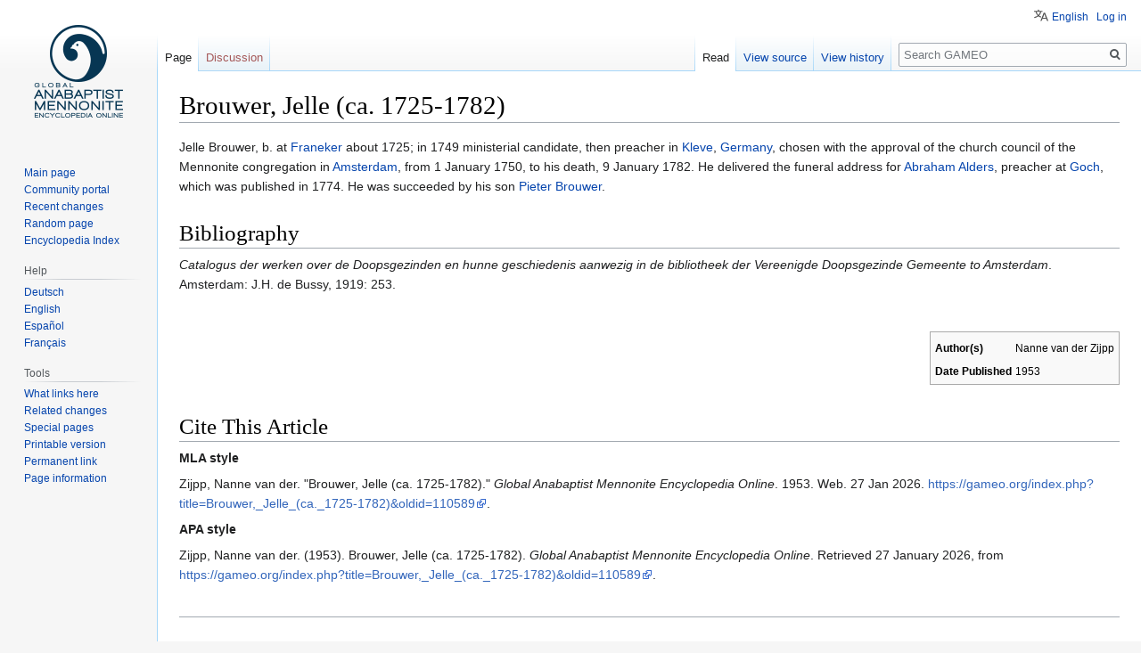

--- FILE ---
content_type: text/html; charset=UTF-8
request_url: https://gameo.org/index.php?title=Brouwer,_Jelle_(ca._1725-1782)
body_size: 6193
content:

<!DOCTYPE html>
<html class="client-nojs" lang="en" dir="ltr">
<head>
<meta charset="UTF-8"/>
<title>Brouwer, Jelle (ca. 1725-1782) - GAMEO</title>
<script>document.documentElement.className="client-js";RLCONF={"wgBreakFrames":!1,"wgSeparatorTransformTable":["",""],"wgDigitTransformTable":["",""],"wgDefaultDateFormat":"dmy","wgMonthNames":["","January","February","March","April","May","June","July","August","September","October","November","December"],"wgRequestId":"aXh8wXp3TAUMUPyy6X8JkQAAAAo","wgCSPNonce":!1,"wgCanonicalNamespace":"","wgCanonicalSpecialPageName":!1,"wgNamespaceNumber":0,"wgPageName":"Brouwer,_Jelle_(ca._1725-1782)","wgTitle":"Brouwer, Jelle (ca. 1725-1782)","wgCurRevisionId":110589,"wgRevisionId":110589,"wgArticleId":38870,"wgIsArticle":!0,"wgIsRedirect":!1,"wgAction":"view","wgUserName":null,"wgUserGroups":["*"],"wgCategories":["B"],"wgPageContentLanguage":"en","wgPageContentModel":"wikitext","wgRelevantPageName":"Brouwer,_Jelle_(ca._1725-1782)","wgRelevantArticleId":38870,"wgIsProbablyEditable":!1,"wgRelevantPageIsProbablyEditable":!1,"wgRestrictionEdit":[],"wgRestrictionMove":[],
"wgULSAcceptLanguageList":[],"wgULSCurrentAutonym":"English","wgFlaggedRevsParams":{"tags":{"accuracy":{"levels":3,"quality":2,"pristine":4},"depth":{"levels":3,"quality":1,"pristine":4},"style":{"levels":3,"quality":1,"pristine":4}}},"wgStableRevisionId":110589,"wgMediaViewerOnClick":!0,"wgMediaViewerEnabledByDefault":!0,"wgVisualEditor":{"pageLanguageCode":"en","pageLanguageDir":"ltr","pageVariantFallbacks":"en"},"egMapsScriptPath":"/extensions/Maps/","egMapsDebugJS":!1,"egMapsAvailableServices":["leaflet","googlemaps3"],"egMapsLeafletLayersApiKeys":{"MapBox":"","MapQuestOpen":"","Thunderforest":"","GeoportailFrance":""},"wgULSPosition":"personal","wgEditSubmitButtonLabelPublish":!1};RLSTATE={"site.styles":"ready","noscript":"ready","user.styles":"ready","user":"ready","user.options":"loading","ext.flaggedRevs.icons":"ready","oojs-ui-core.styles":"ready","oojs-ui.styles.indicators":"ready","mediawiki.widgets.styles":"ready","oojs-ui-core.icons":"ready",
"skins.vector.styles.legacy":"ready","skins.vector.styles.responsive":"ready","ext.uls.pt":"ready","ext.flaggedRevs.basic":"ready","ext.visualEditor.desktopArticleTarget.noscript":"ready"};RLPAGEMODULES=["site","mediawiki.page.startup","mediawiki.page.ready","skins.vector.legacy.js","ext.uls.interface","ext.flaggedRevs.advanced","mmv.head","mmv.bootstrap.autostart","ext.visualEditor.desktopArticleTarget.init","ext.visualEditor.targetLoader"];</script>
<script>(RLQ=window.RLQ||[]).push(function(){mw.loader.implement("user.options@1hzgi",function($,jQuery,require,module){/*@nomin*/mw.user.tokens.set({"patrolToken":"+\\","watchToken":"+\\","csrfToken":"+\\"});
});});</script>
<link rel="stylesheet" href="/load.php?lang=en&amp;modules=ext.flaggedRevs.basic%2Cicons%7Cext.uls.pt%7Cext.visualEditor.desktopArticleTarget.noscript%7Cmediawiki.widgets.styles%7Coojs-ui-core.icons%2Cstyles%7Coojs-ui.styles.indicators%7Cskins.vector.styles.legacy%2Cresponsive&amp;only=styles&amp;skin=vector"/>
<script async="" src="/load.php?lang=en&amp;modules=startup&amp;only=scripts&amp;raw=1&amp;skin=vector"></script>
<meta name="ResourceLoaderDynamicStyles" content=""/>
<link rel="stylesheet" href="/load.php?lang=en&amp;modules=site.styles&amp;only=styles&amp;skin=vector"/>
<meta name="generator" content="MediaWiki 1.35.1"/>
<meta name="viewport" content="width=device-width, initial-scale=1"/>
<link rel="shortcut icon" href="/favicon.ico"/>
<link rel="search" type="application/opensearchdescription+xml" href="/opensearch_desc.php" title="GAMEO (en)"/>
<link rel="EditURI" type="application/rsd+xml" href="https://gameo.org/api.php?action=rsd"/>
<link rel="alternate" type="application/atom+xml" title="GAMEO Atom feed" href="/index.php?title=Special:RecentChanges&amp;feed=atom"/>
<!--[if lt IE 9]><script src="/resources/lib/html5shiv/html5shiv.js"></script><![endif]-->
</head>
<body class="mediawiki ltr sitedir-ltr mw-hide-empty-elt ns-0 ns-subject page-Brouwer_Jelle_ca_1725-1782 rootpage-Brouwer_Jelle_ca_1725-1782 skin-vector action-view skin-vector-legacy">
<div id="mw-page-base" class="noprint"></div>
<div id="mw-head-base" class="noprint"></div>
<div id="content" class="mw-body" role="main">
	<a id="top"></a>
	<div id="siteNotice" class="mw-body-content"></div>
	<div class="mw-indicators mw-body-content">
	</div>
	<h1 id="firstHeading" class="firstHeading" lang="en">Brouwer, Jelle (ca. 1725-1782)</h1>
	<div id="bodyContent" class="mw-body-content">
		<div id="siteSub" class="noprint">From GAMEO</div>
		<div id="contentSub"></div>
		<div id="contentSub2"></div>
		
		<div id="jump-to-nav"></div>
		<a class="mw-jump-link" href="#mw-head">Jump to navigation</a>
		<a class="mw-jump-link" href="#searchInput">Jump to search</a>
		<div id="mw-content-text" lang="en" dir="ltr" class="mw-content-ltr"><div class="mw-parser-output"><p>Jelle Brouwer, b. at <a href="/index.php?title=Franeker_(Friesland,_Netherlands)" title="Franeker (Friesland, Netherlands)">Franeker</a> about 1725; in 1749 ministerial candidate, then preacher in <a href="/index.php?title=Kleve_(Nordrhein-Westfalen,_Germany)" title="Kleve (Nordrhein-Westfalen, Germany)">Kleve</a>, <a href="/index.php?title=Germany" title="Germany">Germany</a>, chosen with the approval of the church council of the Mennonite congregation in <a href="/index.php?title=Amsterdam_(Noord-Holland,_Netherlands)" title="Amsterdam (Noord-Holland, Netherlands)">Amsterdam</a>, from 1 January 1750, to his death, 9 January 1782. He delivered the funeral address for <a href="/index.php?title=Alders,_Abraham_(1702-1774)" title="Alders, Abraham (1702-1774)">Abraham Alders</a>, preacher at <a href="/index.php?title=Goch_(Nordrhein-Westfalen,_Germany)" title="Goch (Nordrhein-Westfalen, Germany)">Goch</a>, which was published in 1774. He was succeeded by his son <a href="/index.php?title=Brouwer,_Pieter_(1758-1832)" title="Brouwer, Pieter (1758-1832)">Pieter Brouwer</a>.
</p>
<h1><span class="mw-headline" id="Bibliography">Bibliography</span></h1>
<p><em>Catalogus der werken over de Doopsgezinden en hunne geschiedenis aanwezig in de bibliotheek der Vereenigde Doopsgezinde Gemeente to Amsterdam</em>. Amsterdam: J.H. de Bussy, 1919: 253.
</p><p><br />
</p>
<table class="infobox">

<tbody><tr>
<td colspan="2">
</td></tr>
<tr>
<th>Author(s)
</th>
<td>Nanne van der Zijpp
</td></tr>
<tr>
<th>
</th>
<td>
</td></tr>
<tr>
<th>Date Published
</th>
<td>1953
</td></tr></tbody></table>
<p><a href="/index.php?title=Author1::Zijpp,_Nanne_van_der&amp;action=edit&amp;redlink=1" class="new" title="Author1::Zijpp, Nanne van der (page does not exist)"> </a>
</p><p><a href="/index.php?title=PublDate::1953&amp;action=edit&amp;redlink=1" class="new" title="PublDate::1953 (page does not exist)"> </a>
</p>
<div style="clear: both;"></div>
<h1><span class="mw-headline" id="Cite_This_Article">Cite This Article</span></h1>
<p><b>MLA style</b>
</p><p>Zijpp, Nanne van der. "Brouwer, Jelle (ca. 1725-1782)." <i>Global Anabaptist Mennonite Encyclopedia Online</i>. 1953. Web. 27 Jan 2026. <a target="_blank" rel="nofollow noreferrer noopener" class="external free" href="https://gameo.org/index.php?title=Brouwer,_Jelle_(ca._1725-1782)&amp;oldid=110589">https://gameo.org/index.php?title=Brouwer,_Jelle_(ca._1725-1782)&amp;oldid=110589</a>.
</p><p><b>APA style</b>
</p><p>Zijpp, Nanne van der. (1953). Brouwer, Jelle (ca. 1725-1782). <i>Global Anabaptist Mennonite Encyclopedia Online</i>. Retrieved 27 January 2026, from <a target="_blank" rel="nofollow noreferrer noopener" class="external free" href="https://gameo.org/index.php?title=Brouwer,_Jelle_(ca._1725-1782)&amp;oldid=110589">https://gameo.org/index.php?title=Brouwer,_Jelle_(ca._1725-1782)&amp;oldid=110589</a>.
</p><p><br />
</p>
<hr />
<p><br /></p><div class="floatleft"><a href="/index.php?title=File:Hpbuttns.png&amp;filetimestamp=20180129190736&amp;" class="image"><img alt="Hpbuttns.png" src="/images/a/a0/Hpbuttns.png" decoding="async" width="144" height="56" data-file-width="144" data-file-height="56" /></a></div><p> Adapted by permission of <a target="_blank" rel="nofollow noreferrer noopener" class="external text" href="http://www.heraldpress.com/">Herald Press</a>, Harrisonburg, Virginia, from <i>Mennonite Encyclopedia</i>, Vol. 1, p. 439. All rights reserved.
</p><p><br />
©1996-2026 by the Global Anabaptist Mennonite Encyclopedia Online. All rights reserved.
</p>
<!-- 
NewPP limit report
Cached time: 20260127085218
Cache expiry: 3600
Dynamic content: true
Complications: [vary‐revision‐id]
CPU time usage: 0.096 seconds
Real time usage: 0.104 seconds
Preprocessor visited node count: 133/1000000
Post‐expand include size: 2732/2097152 bytes
Template argument size: 188/2097152 bytes
Highest expansion depth: 7/40
Expensive parser function count: 0/100
Unstrip recursion depth: 0/20
Unstrip post‐expand size: 0/5000000 bytes
-->
<!--
Transclusion expansion time report (%,ms,calls,template)
100.00%   15.625      1 Template:GAMEO_footer
100.00%   15.625      1 -total
 34.91%    5.454      1 Template:Auth_and_cite
 20.20%    3.157      1 Template:HeraldPress
 18.03%    2.818      1 Template:Copyright
-->

<!-- Saved in parser cache with key gameo_wiki:stable-pcache:idhash:38870-0!canonical and timestamp 20260127085218 and revision id 110589
 -->
</div></div><div class="printfooter">Retrieved from "<a dir="ltr" href="https://gameo.org/index.php?title=Brouwer,_Jelle_(ca._1725-1782)&amp;oldid=110589">https://gameo.org/index.php?title=Brouwer,_Jelle_(ca._1725-1782)&amp;oldid=110589</a>"</div>
		<div id="catlinks" class="catlinks" data-mw="interface"><div id="mw-normal-catlinks" class="mw-normal-catlinks"><a href="/index.php?title=Special:Categories" title="Special:Categories">Category</a>: <ul><li><a href="/index.php?title=Category:B" title="Category:B">B</a></li></ul></div></div>
	</div>
</div>

<div id="mw-navigation">
	<h2>Navigation menu</h2>
	<div id="mw-head">
		<!-- Please do not use role attribute as CSS selector, it is deprecated. -->
<nav id="p-personal" class="vector-menu" aria-labelledby="p-personal-label" role="navigation" 
	 >
	<h3 id="p-personal-label">
		<span>Personal tools</span>
	</h3>
	<!-- Please do not use the .body class, it is deprecated. -->
	<div class="body vector-menu-content">
		<!-- Please do not use the .menu class, it is deprecated. -->
		<ul class="vector-menu-content-list"><li id="pt-uls" class="active"><a href="#" class="uls-trigger">English</a></li><li id="pt-login"><a href="/index.php?title=Special:UserLogin&amp;returnto=Brouwer%2C+Jelle+%28ca.+1725-1782%29" title="You are encouraged to log in; however, it is not mandatory [o]" accesskey="o">Log in</a></li></ul>
		
	</div>
</nav>


		<div id="left-navigation">
			<!-- Please do not use role attribute as CSS selector, it is deprecated. -->
<nav id="p-namespaces" class="vector-menu vector-menu-tabs vectorTabs" aria-labelledby="p-namespaces-label" role="navigation" 
	 >
	<h3 id="p-namespaces-label">
		<span>Namespaces</span>
	</h3>
	<!-- Please do not use the .body class, it is deprecated. -->
	<div class="body vector-menu-content">
		<!-- Please do not use the .menu class, it is deprecated. -->
		<ul class="vector-menu-content-list"><li id="ca-nstab-main" class="selected"><a href="/index.php?title=Brouwer,_Jelle_(ca._1725-1782)" title="View the content page [c]" accesskey="c">Page</a></li><li id="ca-talk" class="new"><a href="/index.php?title=Talk:Brouwer,_Jelle_(ca._1725-1782)&amp;action=edit&amp;redlink=1" rel="discussion" title="Discussion about the content page (page does not exist) [t]" accesskey="t">Discussion</a></li></ul>
		
	</div>
</nav>


			<!-- Please do not use role attribute as CSS selector, it is deprecated. -->
<nav id="p-variants" class="vector-menu-empty emptyPortlet vector-menu vector-menu-dropdown vectorMenu" aria-labelledby="p-variants-label" role="navigation" 
	 >
	<input type="checkbox" class="vector-menu-checkbox vectorMenuCheckbox" aria-labelledby="p-variants-label" />
	<h3 id="p-variants-label">
		<span>Variants</span>
	</h3>
	<!-- Please do not use the .body class, it is deprecated. -->
	<div class="body vector-menu-content">
		<!-- Please do not use the .menu class, it is deprecated. -->
		<ul class="menu vector-menu-content-list"></ul>
		
	</div>
</nav>


		</div>
		<div id="right-navigation">
			<!-- Please do not use role attribute as CSS selector, it is deprecated. -->
<nav id="p-views" class="vector-menu vector-menu-tabs vectorTabs" aria-labelledby="p-views-label" role="navigation" 
	 >
	<h3 id="p-views-label">
		<span>Views</span>
	</h3>
	<!-- Please do not use the .body class, it is deprecated. -->
	<div class="body vector-menu-content">
		<!-- Please do not use the .menu class, it is deprecated. -->
		<ul class="vector-menu-content-list"><li id="ca-view" class="collapsible selected"><a href="/index.php?title=Brouwer,_Jelle_(ca._1725-1782)">Read</a></li><li id="ca-viewsource" class="collapsible"><a href="/index.php?title=Brouwer,_Jelle_(ca._1725-1782)&amp;action=edit" title="This page is protected.&#10;You can view its source [e]" accesskey="e">View source</a></li><li id="ca-history" class="collapsible"><a href="/index.php?title=Brouwer,_Jelle_(ca._1725-1782)&amp;action=history" title="Past revisions of this page [h]" accesskey="h">View history</a></li></ul>
		
	</div>
</nav>


			<!-- Please do not use role attribute as CSS selector, it is deprecated. -->
<nav id="p-cactions" class="vector-menu-empty emptyPortlet vector-menu vector-menu-dropdown vectorMenu" aria-labelledby="p-cactions-label" role="navigation" 
	 >
	<input type="checkbox" class="vector-menu-checkbox vectorMenuCheckbox" aria-labelledby="p-cactions-label" />
	<h3 id="p-cactions-label">
		<span>More</span>
	</h3>
	<!-- Please do not use the .body class, it is deprecated. -->
	<div class="body vector-menu-content">
		<!-- Please do not use the .menu class, it is deprecated. -->
		<ul class="menu vector-menu-content-list"></ul>
		
	</div>
</nav>


			<div id="p-search" role="search">
	<h3 >
		<label for="searchInput">Search</label>
	</h3>
	<form action="/index.php" id="searchform">
		<div id="simpleSearch">
			<input type="search" name="search" placeholder="Search GAMEO" title="Search GAMEO [f]" accesskey="f" id="searchInput"/>
			<input type="hidden" name="title" value="Special:Search">
			<input type="submit" name="fulltext" value="Search" title="Search the pages for this text" id="mw-searchButton" class="searchButton mw-fallbackSearchButton"/>
			<input type="submit" name="go" value="Go" title="Go to a page with this exact name if it exists" id="searchButton" class="searchButton"/>
		</div>
	</form>
</div>

		</div>
	</div>
	
<div id="mw-panel">
	<div id="p-logo" role="banner">
		<a  title="Visit the main page" class="mw-wiki-logo" href="/index.php?title=Welcome_to_GAMEO"></a>
	</div>
	<!-- Please do not use role attribute as CSS selector, it is deprecated. -->
<nav id="p-navigation" class="vector-menu vector-menu-portal portal portal-first" aria-labelledby="p-navigation-label" role="navigation" 
	 >
	<h3 id="p-navigation-label">
		<span>Navigation</span>
	</h3>
	<!-- Please do not use the .body class, it is deprecated. -->
	<div class="body vector-menu-content">
		<!-- Please do not use the .menu class, it is deprecated. -->
		<ul class="vector-menu-content-list"><li id="n-mainpage-description"><a href="/index.php?title=Welcome_to_GAMEO" title="Visit the main page [z]" accesskey="z">Main page</a></li><li id="n-portal"><a href="/index.php?title=GAMEO:Community_portal" title="About the project, what you can do, where to find things">Community portal</a></li><li id="n-recentchanges"><a href="/index.php?title=Special:RecentChanges" title="A list of recent changes in the wiki [r]" accesskey="r">Recent changes</a></li><li id="n-randompage"><a href="/index.php?title=Special:Random" title="Load a random page [x]" accesskey="x">Random page</a></li><li id="n-Encyclopedia-Index"><a href="/index.php?title=A-Z_index">Encyclopedia Index</a></li></ul>
		
	</div>
</nav>


	<!-- Please do not use role attribute as CSS selector, it is deprecated. -->
<nav id="p-Help" class="vector-menu vector-menu-portal portal" aria-labelledby="p-Help-label" role="navigation" 
	 >
	<h3 id="p-Help-label">
		<span>Help</span>
	</h3>
	<!-- Please do not use the .body class, it is deprecated. -->
	<div class="body vector-menu-content">
		<!-- Please do not use the .menu class, it is deprecated. -->
		<ul class="vector-menu-content-list"><li id="n-Deutsch"><a href="/index.php?title=Hilfe:Inhalt">Deutsch</a></li><li id="n-English"><a href="/index.php?title=Help:Contents">English</a></li><li id="n-Espa.C3.B1ol"><a href="/index.php?title=Ayuda:Contenidos">Español</a></li><li id="n-Fran.C3.A7ais"><a href="/index.php?title=Aide:Sommaire">Français</a></li></ul>
		
	</div>
</nav>

<!-- Please do not use role attribute as CSS selector, it is deprecated. -->
<nav id="p-tb" class="vector-menu vector-menu-portal portal" aria-labelledby="p-tb-label" role="navigation" 
	 >
	<h3 id="p-tb-label">
		<span>Tools</span>
	</h3>
	<!-- Please do not use the .body class, it is deprecated. -->
	<div class="body vector-menu-content">
		<!-- Please do not use the .menu class, it is deprecated. -->
		<ul class="vector-menu-content-list"><li id="t-whatlinkshere"><a href="/index.php?title=Special:WhatLinksHere/Brouwer,_Jelle_(ca._1725-1782)" title="A list of all wiki pages that link here [j]" accesskey="j">What links here</a></li><li id="t-recentchangeslinked"><a href="/index.php?title=Special:RecentChangesLinked/Brouwer,_Jelle_(ca._1725-1782)" rel="nofollow" title="Recent changes in pages linked from this page [k]" accesskey="k">Related changes</a></li><li id="t-specialpages"><a href="/index.php?title=Special:SpecialPages" title="A list of all special pages [q]" accesskey="q">Special pages</a></li><li id="t-print"><a href="javascript:print();" rel="alternate" title="Printable version of this page [p]" accesskey="p">Printable version</a></li><li id="t-permalink"><a href="/index.php?title=Brouwer,_Jelle_(ca._1725-1782)&amp;oldid=110589" title="Permanent link to this revision of the page">Permanent link</a></li><li id="t-info"><a href="/index.php?title=Brouwer,_Jelle_(ca._1725-1782)&amp;action=info" title="More information about this page">Page information</a></li></ul>
		
	</div>
</nav>


	
</div>

</div>

<footer id="footer" class="mw-footer" role="contentinfo" >
	<ul id="footer-info" >
		<li id="footer-info-lastmod"> This page was last edited on 20 January 2014, at 21:27.</li>
	</ul>
	<ul id="footer-places" >
		<li id="footer-places-privacy"><a href="/index.php?title=GAMEO:Privacy_policy" title="GAMEO:Privacy policy">Privacy policy</a></li>
		<li id="footer-places-about"><a href="/index.php?title=GAMEO:About" title="GAMEO:About">About GAMEO</a></li>
		<li id="footer-places-disclaimer"><a href="/index.php?title=GAMEO:General_disclaimer" title="GAMEO:General disclaimer">Disclaimers</a></li>
	</ul>
	<ul id="footer-icons" class="noprint">
		<li id="footer-poweredbyico"><a href="https://www.mediawiki.org/" target="_blank"><img src="/resources/assets/poweredby_mediawiki_88x31.png" alt="Powered by MediaWiki" srcset="/resources/assets/poweredby_mediawiki_132x47.png 1.5x, /resources/assets/poweredby_mediawiki_176x62.png 2x" width="88" height="31" loading="lazy"/></a></li>
	</ul>
	<div style="clear: both;"></div>
</footer>



<script src="https://www.googletagmanager.com/gtag/js?id=G-DN1Z6VHE5Q" async=""></script><script>
window.dataLayer = window.dataLayer || [];
function gtag(){dataLayer.push(arguments);}
gtag('js', new Date());
gtag('config', 'G-DN1Z6VHE5Q', {});
</script>

<script>(RLQ=window.RLQ||[]).push(function(){mw.config.set({"wgPageParseReport":{"limitreport":{"cputime":"0.096","walltime":"0.104","ppvisitednodes":{"value":133,"limit":1000000},"postexpandincludesize":{"value":2732,"limit":2097152},"templateargumentsize":{"value":188,"limit":2097152},"expansiondepth":{"value":7,"limit":40},"expensivefunctioncount":{"value":0,"limit":100},"unstrip-depth":{"value":0,"limit":20},"unstrip-size":{"value":0,"limit":5000000},"timingprofile":["100.00%   15.625      1 Template:GAMEO_footer","100.00%   15.625      1 -total"," 34.91%    5.454      1 Template:Auth_and_cite"," 20.20%    3.157      1 Template:HeraldPress"," 18.03%    2.818      1 Template:Copyright"]},"cachereport":{"timestamp":"20260127085218","ttl":3600,"transientcontent":true}}});mw.config.set({"wgBackendResponseTime":369});});</script></body></html>
